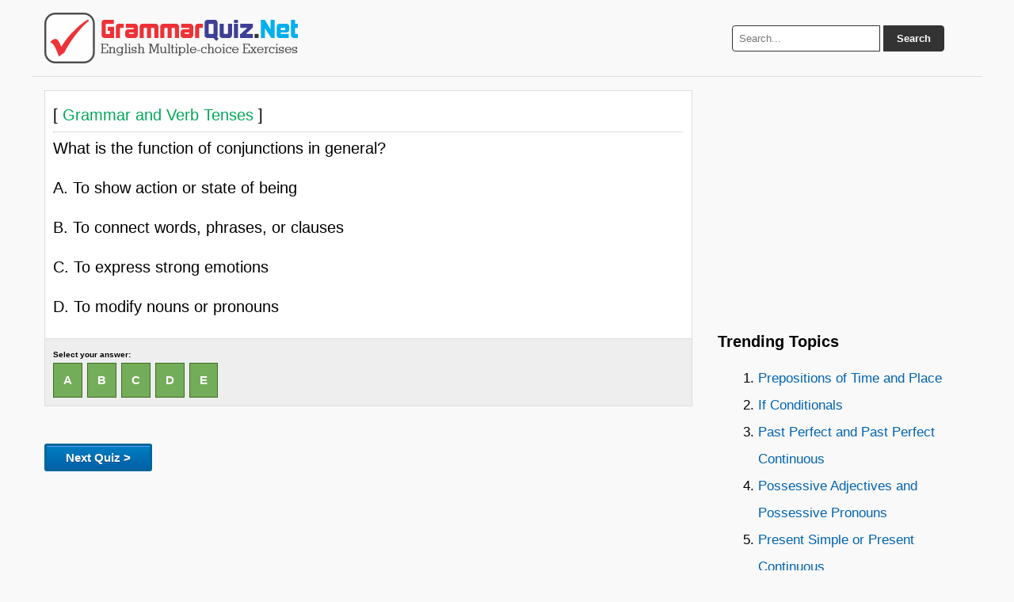

--- FILE ---
content_type: text/html; charset=UTF-8
request_url: https://grammarquiz.net/139078/
body_size: 2373
content:
<!DOCTYPE html><html lang="en-US"><head><meta charset="UTF-8" /><title>What is the function of conjunctions in general?		 			 A. ... | GrammarQuiz.Net</title><meta name="description" content="What is the function of conjunctions in general?		 			 A. 	To show action or state of being		 			  B. 	To connect words, phrases, or clauses		 			 C. 	To express ... - Grammar and Verb Tenses Quiz"/><link rel="icon" href="https://grammarquiz.net/static3/favicon.ico" type="image/x-icon" /><link rel="canonical" href="https://grammarquiz.net/139078/" /><link rel="stylesheet" href="https://grammarquiz.net/static3/stylenew.css" media="all"><meta name="viewport" content="width=device-width, initial-scale=1.0"><meta property="og:image" content="https://grammarquiz.net/static3/fboghome.png" /> <script src="https://ajax.googleapis.com/ajax/libs/jquery/3.7.1/jquery.min.js"></script> <script async src="https://pagead2.googlesyndication.com/pagead/js/adsbygoogle.js?client=ca-pub-0652554974910209" crossorigin="anonymous"></script></head><body><div class="wrapper"> <header> <a href="https://grammarquiz.net" title="Grammar Quiz"><img src="https://grammarquiz.net/static3/logo.png" alt="Grammar Quiz" height="64" width="320"></a><div class="search-box"><form action="https://grammarquiz.net/results/" id="search-form" method="get" target="_top"> <input type="text" name="q" placeholder="Search..." required> <button type="submit">Search</button></form></div> </header><div class="container"> <main class="content"><!--<div class="apik2"> <script async src="https://pagead2.googlesyndication.com/pagead/js/adsbygoogle.js?client=ca-pub-0652554974910209"
     crossorigin="anonymous"></script>  <ins class="adsbygoogle" style="display:block" data-ad-client="ca-pub-0652554974910209" data-ad-slot="7330050286"  data-ad-format="auto" data-full-width-responsive="true" data-ad-format="auto" data-full-width-responsive="true"></ins> <script>(adsbygoogle=window.adsbygoogle||[]).push({});</script> </div>--><hr><div id="pertanyaan"> [<span style="color:#00A859"> Grammar and Verb Tenses </span>]<hr><p>What is the function of conjunctions in general?</p><p>A. 	To show action or state of being</p><p>B. 	To connect words, phrases, or clauses</p><p>C. 	To express strong emotions</p><p>D. 	To modify nouns or pronouns</p></div><p id='jawaban'>Select your answer:<br> <a class="jawaba pilihane" onclick="picture()" href="https://grammarquiz.net/139078-a/#jawaban">A</a>&nbsp; <a class="jawabb pilihane" onclick="picture()" href="https://grammarquiz.net/139078-b/#jawaban">B</a>&nbsp; <a class="jawabc pilihane" onclick="picture()" href="https://grammarquiz.net/139078-c/#jawaban">C</a>&nbsp; <a class="jawabd pilihane" onclick="picture()" href="https://grammarquiz.net/139078-d/#jawaban">D</a>&nbsp; <a class="jawabe pilihane" onclick="picture()" href="https://grammarquiz.net/139078-e/#jawaban">E</a>&nbsp;</p> <img id="bigpic" src="https://grammarquiz.net/static3/wait.gif" style="display:none;" /> <img id="tunggu" src="https://grammarquiz.net/static3/wait.gif" style="display:none;" /><div id="tunggu"><img src="https://grammarquiz.net/static3/wait.gif" /></div><br><div id="hasiljawaban"></div><p><a href="https://grammarquiz.net/wp-acak.php"><button class="soalselanjutnya" type="button" onclick="wait()">Next Quiz ></button></a></p><div class="apik2"> <script async src="https://pagead2.googlesyndication.com/pagead/js/adsbygoogle.js?client=ca-pub-0652554974910209"
     crossorigin="anonymous"></script>  <ins class="adsbygoogle" style="display:block" data-ad-client="ca-pub-0652554974910209" data-ad-slot="9436372099" data-ad-format="auto" data-full-width-responsive="true"></ins> <script>(adsbygoogle=window.adsbygoogle||[]).push({});</script> </div><h3>Random Topics:</h3> <a class="dadi" href="https://grammarquiz.net/about-grammarandvocabularies/">Grammar and Vocabularies</a><a class="dadi" href="https://grammarquiz.net/about-progressivetenses/">Progressive Tenses</a><a class="dadi" href="https://grammarquiz.net/about-linkingverbs/">Linking Verbs</a><a class="dadi" href="https://grammarquiz.net/about-presentsimpleandpresentcontinuous/">Present Simple and Present Continuous</a><a class="dadi" href="https://grammarquiz.net/about-worldliteraturevocabulary/">World Literature Vocabulary</a><a class="dadi" href="https://grammarquiz.net/about-homophonehomonym/">Homophone & Homonym</a><a class="dadi" href="https://grammarquiz.net/about-relativeclause/">Relative Clause</a><a class="dadi" href="https://grammarquiz.net/about-nounquantifiersandsuffixes/">Noun, Quantifiers and Suffixes</a><a class="dadi" href="https://grammarquiz.net/about-adjectives/">Adjectives</a><a class="dadi" href="https://grammarquiz.net/about-presentsimplepresentcontinuoustenses/">Present Simple & Present Continuous Tenses</a><div id="siteloader"></div><p><b>Other quiz:</b></p> <b><em>Grammar</em></b> <a href="https://grammarquiz.net/105326/"> &rsaquo; View</a><br><p>She walked home by herself _______ she knew that it was dangerous.</p><p>A. 	because</p><p>B. 	although</p><p>C. 	and</p><p>D. 	but</p><hr> <b><em>Synonyms</em></b> <a href="https://grammarquiz.net/61044/"> &rsaquo; View</a><br><p>Glue</p><p>A.	Paste</p><p>B.	Staple</p><hr></main> <aside class="sidebar"><div class="apik2"> <script async src="https://pagead2.googlesyndication.com/pagead/js/adsbygoogle.js?client=ca-pub-0652554974910209"
     crossorigin="anonymous"></script>  <ins class="adsbygoogle" style="display:block" data-ad-client="ca-pub-0652554974910209" data-ad-slot="1156615710" data-ad-format="auto" data-full-width-responsive="true"></ins> <script>(adsbygoogle=window.adsbygoogle||[]).push({});</script> </div><h3>Trending Topics</h3><div id="trendingtopic">Loading...</div><p>About:<br>GrammarQuiz.Net makes improving your English grammar fun and easy with engaging quizzes and exercises—perfect for making the most of your free time!</p></aside></div> <footer><strong> <a href="https://grammarquiz.net">Home</a> • <a href="https://grammarquiz.net/contact.html">Contact Us</a> • <a href="https://grammarquiz.net/sendquiz.html">Submit Quiz</a> • <a href="https://grammarquiz.net/privacypolicy.html">Privacy Policy</a> • <a href="https://grammarquiz.net/sitemap/">Sitemap</a></strong> <br>Follow us: <a rel="nofollow" target="_blank" href="https://www.facebook.com/grammarquiznet/">Facebook</a> • <a rel="nofollow" target="_blank" href="https://www.instagram.com/grammarquiznet/">Instagram</a> • <a rel="nofollow" target="_blank" href="https://www.tiktok.com/@grammarquiz">TikTok</a> • <a rel="nofollow" target="_blank" href="https://x.com/grammar_quiz"> X </a> • <a rel="nofollow" target="_blank" href="https://www.youtube.com/channel/UCwkLoQYWyDzuz9Xre_qbb2g">YouTube</a> | Theme by: <a href="https://latihansoalonline.com" title="Latihan Soal Online" rel="nofollow" target="_blank">Latihan Soal Online</a></footer></div> <a id="back2Top" title="Back to top" href="#">&#10148;</a> <script>$(window).scroll(function(){var height=$(window).scrollTop();if(height>100){$('#back2Top').fadeIn();}else{$('#back2Top').fadeOut();}});$(document).ready(function(){$("#back2Top").click(function(event){event.preventDefault();$("html, body").animate({scrollTop:0},"slow");return false;});});</script> <script async src="https://grammarquiz.net/trendingtopics.js"></script> <script type="text/javascript">function picture(){var pic="https://grammarquiz.net/static3/loader.gif"
document.getElementById('bigpic').src=pic.replace('90x90','225x225');document.getElementById('bigpic').style.display='block';window.location.hash='#jawaban';}
function wait(){var pic="https://grammarquiz.net/static3/wait.gif"
document.getElementById('tunggu').src=pic.replace('90x90','225x225');document.getElementById('tunggu').style.display='block';}</script>  <script>$(function(){$('#siteloader').load('https://grammarquiz.net/sakuduku/?v=5?');});</script> </body></html>

--- FILE ---
content_type: text/html; charset=UTF-8
request_url: https://grammarquiz.net/trendingtopics.js
body_size: 560
content:
var trendingtopic = document.getElementById('trendingtopic');
trendingtopic.innerHTML = '<ol><li><a href=\"https://grammarquiz.net/about-prepositionsoftimeandplace/\">Prepositions of Time and Place</a></li><li><a href=\"https://grammarquiz.net/about-ifconditionals/\">If Conditionals</a></li><li><a href=\"https://grammarquiz.net/about-pastperfectandpastperfectcontinuous/\">Past Perfect and Past Perfect Continuous</a></li><li><a href=\"https://grammarquiz.net/about-possessiveadjectivesandpossessivepronouns/\">Possessive Adjectives and Possessive Pronouns</a></li><li><a href=\"https://grammarquiz.net/about-presentsimpleorpresentcontinuous/\">Present Simple or Present Continuous</a></li><li><a href=\"https://grammarquiz.net/about-presentsimplepresentcontinuousorpresentperfect/\">Present Simple, Present Continuous or Present Perfect</a></li><li><a href=\"https://grammarquiz.net/about-simplepresentandsimplepast/\">Simple Present and Simple Past</a></li><li><a href=\"https://grammarquiz.net/about-futuretenses/\">Future Tenses</a></li><li><a href=\"https://grammarquiz.net/about-cohesivedevices/\">Cohesive Devices</a></li><li><a href=\"https://grammarquiz.net/about-simplecompoundcomplexsentences/\">Simple, Compound, Complex Sentences</a></li><li><a href=\"https://grammarquiz.net/about-singularandpluralnouns/\">Singular and Plural Nouns</a></li><li><a href=\"https://grammarquiz.net/about-pronounantecedentagreement/\">Pronoun Antecedent Agreement</a></li><li><a href=\"https://grammarquiz.net/about-perfectmodals/\">Perfect Modals</a></li><li><a href=\"https://grammarquiz.net/about-pastsimplepastcontinuouspastperfectpastperfectcontinuous/\">Past Simple, Past Continuous, Past Perfect, Past Perfect Continuous</a></li><li><a href=\"https://grammarquiz.net/about-presentperfectsimplevscontinuous/\">Present Perfect Simple vs Continuous</a></li><li><a href=\"https://grammarquiz.net/about-nounadjectiveandadverbclauses/\">Noun, Adjective, and Adverb Clauses</a></li><li><a href=\"https://grammarquiz.net/about-modalsandsemimodals/\">Modals and Semi-Modals</a></li><li><a href=\"https://grammarquiz.net/about-comparativeandsuperlativeadjective/\">Comparative and Superlative Adjective</a></li><li><a href=\"https://grammarquiz.net/about-verbsactionlinkingandhelping/\">Verbs: Action, Linking, and Helping</a></li><li><a href=\"https://grammarquiz.net/about-activevspassivevoice/\">Active vs. Passive Voice</a></li></ol>';

--- FILE ---
content_type: text/html; charset=utf-8
request_url: https://www.google.com/recaptcha/api2/aframe
body_size: 268
content:
<!DOCTYPE HTML><html><head><meta http-equiv="content-type" content="text/html; charset=UTF-8"></head><body><script nonce="k-EvFTwO1DGe412Vt9NtMA">/** Anti-fraud and anti-abuse applications only. See google.com/recaptcha */ try{var clients={'sodar':'https://pagead2.googlesyndication.com/pagead/sodar?'};window.addEventListener("message",function(a){try{if(a.source===window.parent){var b=JSON.parse(a.data);var c=clients[b['id']];if(c){var d=document.createElement('img');d.src=c+b['params']+'&rc='+(localStorage.getItem("rc::a")?sessionStorage.getItem("rc::b"):"");window.document.body.appendChild(d);sessionStorage.setItem("rc::e",parseInt(sessionStorage.getItem("rc::e")||0)+1);localStorage.setItem("rc::h",'1766601347533');}}}catch(b){}});window.parent.postMessage("_grecaptcha_ready", "*");}catch(b){}</script></body></html>